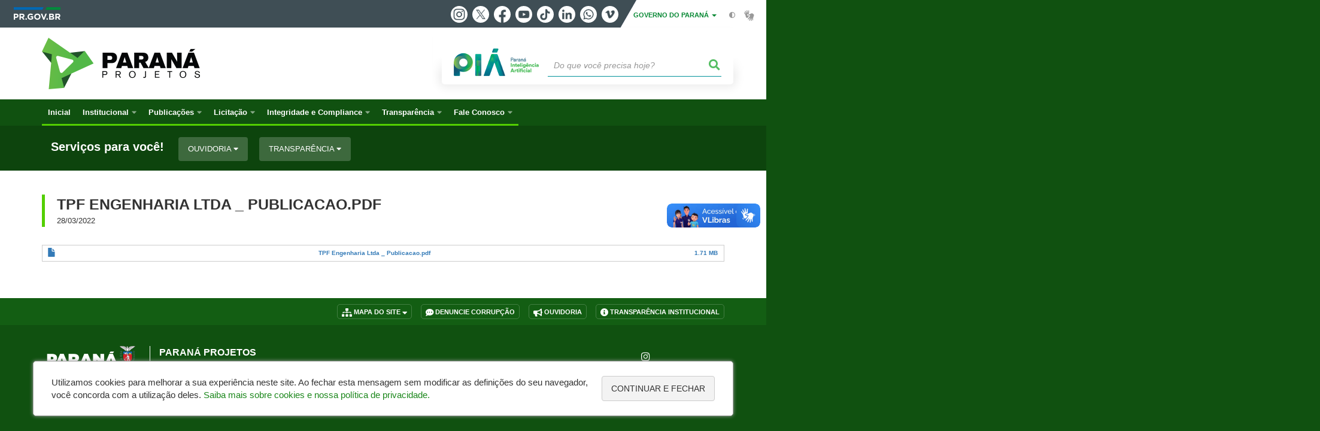

--- FILE ---
content_type: text/html; charset=UTF-8
request_url: https://www.paranaprojetos.pr.gov.br/Arquivo/TPF-Engenharia-Ltda-Publicacaopdf
body_size: 39179
content:
<!DOCTYPE html>
<html  lang="pt-br" dir="ltr" prefix="content: http://purl.org/rss/1.0/modules/content/  dc: http://purl.org/dc/terms/  foaf: http://xmlns.com/foaf/0.1/  og: http://ogp.me/ns#  rdfs: http://www.w3.org/2000/01/rdf-schema#  schema: http://schema.org/  sioc: http://rdfs.org/sioc/ns#  sioct: http://rdfs.org/sioc/types#  skos: http://www.w3.org/2004/02/skos/core#  xsd: http://www.w3.org/2001/XMLSchema# ">
  <head>
    <meta charset="utf-8" />
<link rel="canonical" href="https://www.paranaprojetos.pr.gov.br/Arquivo/TPF-Engenharia-Ltda-Publicacaopdf" />
<meta name="google-site-verification" content="ooLasvAawSsKhV889Yup5HiZ1KQawh_osOgVnb9tkyg" />
<meta name="MobileOptimized" content="width" />
<meta name="HandheldFriendly" content="true" />
<meta name="viewport" content="width=device-width, initial-scale=1.0" />
<link rel="stylesheet" media="screen" title="default" href="https://www.paranaprojetos.pr.gov.br/themes/custom/celepar_base_v2/css/styles.css?v=1.1.2" />
<link rel="shortcut icon" href="/sites/parana-projetos/themes/custom/parana_projetos/favicon.ico" type="image/vnd.microsoft.icon" />
<script src="/sites/parana-projetos/arquivos_restritos/files/google_tag/default/google_tag.script.js?t7g1lw" defer></script>
<script>window.a2a_config=window.a2a_config||{};a2a_config.callbacks=[];a2a_config.overlays=[];a2a_config.templates={};</script>
<style>@media (min-width:  769px) {
  .a2a_kit .a2a_button_whatsapp{
    display: none;
  }
}</style>

    <title>TPF Engenharia Ltda _ Publicacao.pdf   |  Paraná Projetos</title>
    <link rel="stylesheet" media="all" href="/sites/parana-projetos/arquivos_restritos/files/css/css_m6YeOJKF-oyiP6CogOutIuZyIjsRBZBFPtnIdzU5V1s.css" />
<link rel="stylesheet" media="all" href="/sites/parana-projetos/arquivos_restritos/files/css/css_iwHx_3EBK7gHEhsmAlqScxlUxOfknGPfC7l87KJW-5A.css" />
<link rel="stylesheet" media="all" href="https://web.celepar.pr.gov.br/drupal/css/gerais.css" />
<link rel="stylesheet" media="print" href="/sites/parana-projetos/arquivos_restritos/files/css/css_LKCpuVYEyPiFOLCiTH1njAMmYFA0C4L2060-xIV0PnM.css" />
<link rel="stylesheet" media="all" href="/sites/parana-projetos/arquivos_restritos/files/css/css_Caz5rqT2IezEyp-y0te1-gia9GcDV4DZUoJTQ9ADkvA.css" />

    
<!--[if lte IE 8]>
<script src="/sites/parana-projetos/arquivos_restritos/files/js/js_VtafjXmRvoUgAzqzYTA3Wrjkx9wcWhjP0G4ZnnqRamA.js"></script>
<![endif]-->

    <meta name="viewport" content="width=device-width, initial-scale=1, maximum-scale=1, user-scalable=no">
  </head>
  <body class="path-media has-glyphicons drupal" >
    <div id="wrapper">
      <noscript><iframe src="https://www.googletagmanager.com/ns.html?id=GTM-NF65NM27" height="0" width="0" style="display:none;visibility:hidden"></iframe></noscript>
        <div class="dialog-off-canvas-main-canvas" data-off-canvas-main-canvas>
    


<link rel="stylesheet" type="text/css" href="https://web.celepar.pr.gov.br/drupal/instbar/css/inst-bar.min.css?ver=mar2024">
  <!-- inst bar -->
  <div id="inst-bar">
    <div class="full-container">
      <div class="pull-left">
        <a class="marca-gov-pr" href="https://www.parana.pr.gov.br" tabindex="1"><img src="https://web.celepar.pr.gov.br/drupal/instbar/images/pr-gov-br-logo.png" alt="Governo do Paraná" title="Governo do Paraná" /></a>
        <ul id="accessibility-links"  class="element-invisible" >
          <li class="opt-content"><a href="#main-content" accesskey="1" title="Ir direto ao assunto principal - atalho nº1" tabindex="2">Ir para o conteúdo</a></li>
          <li class="opt-navigation"><a href="#main-navigation" accesskey="2" title="Ir ao menu principal - atalho nº2" tabindex="3">Ir para a navegação</a></li>
          <li class="opt-search"><a href="#edit-termo" accesskey="3" title="Ir para a busca - atalho nº3" tabindex="4">Ir para a busca</a></li>
          <li class="opt-accessibility"><a href="https://www.pia.pr.gov.br/acessibilidade" accesskey="4" title="Sobre a acessibilidade - atalho nº4" tabindex="5">Acessibilidade</a></li>
          <li class="opt-site-map"><a href="/sitemap" accesskey="5" title="Ir ao mapa do site - atalho nº5" tabindex="6">Mapa do site</a></li>
        </ul>
  <a id="btn-acionar-redes" class="btn-redes-gov-mobile" tabindex="7" href="#redes-sociais-parana"><span>Redes Sociais do Governo do Paraná</span></a>
    <ul id="div-header-social" class="header-social">
      <li><a href="https://www.instagram.com/governoparana/" class="sgov sgov-instagram" title="Instagram" target="_blank" rel="nofollow">Instagram</a></li>
      <li><a href="https://twitter.com/governoparana" class="sgov sgov-twitter" title="Twitter" target="_blank" rel="nofollow">Twitter</a></li>
      <li><a href="https://www.facebook.com/governoparana" class="sgov sgov-facebook" title="Facebook" target="_blank" rel="nofollow">Facebook</a></li>
      <li><a href="https://www.youtube.com/user/paranagoverno" class="sgov sgov-youtube" title="Youtube" target="_blank" rel="nofollow">Youtube</a></li>
      <li><a href="https://www.tiktok.com/@governoparana" class="sgov sgov-tiktok" title="Tiktok" target="_blank" rel="nofollow">Tiktok</a></li>
      <li><a href="https://www.linkedin.com/company/governoparana/" class="sgov sgov-linkedin" title="Linkedin" target="_blank" rel="nofollow">Linkedin</a></li>
      <li><a href="https://whatsapp.com/channel/0029Va86Qj5Jpe8kYSekbR3t" class="sgov sgov-whatsapp" title="Whatsapp" target="_blank" rel="nofollow">Whatsapp</a></li>
      <li><a href="https://vimeo.com/governoparana" class="sgov sgov-vimeo" title="Vimeo" target="_blank" rel="nofollow">Vimeo</a></li>
    </ul>
  </div>
    <div class="pull-right itens-gov">
      <nav class="pull-left">
        <div class="btn-group">
          <button type="button" class="dropdown-toggle" data-toggle="dropdown" aria-haspopup="true" aria-expanded="false">GOVERNO DO PARANÁ <span class="caret"></span></button>
            <ul class="dropdown-menu">
              <li><a class="dropdown-item" href="https://www.parana.pr.gov.br/Pagina/Orgaos-e-Entidades" target="_blank" rel="nofollow">Estrutura</a></li>
              <li><a class="dropdown-item" href="http://www.aen.pr.gov.br/" target="_blank" rel="nofollow">Agência de Notícias</a></li>
              <li><a class="dropdown-item" href="https://www.pia.pr.gov.br/" target="_blank" rel="nofollow">PIÁ</a></li>
              <li><a class="dropdown-item" href="https://www.cge.pr.gov.br/Pagina/Cartilhas-da-Lei-Geral-de-Protecao-de-Dados-LGPD" target="_blank" rel="nofollow">LGPD</a></li>
              <li><a class="dropdown-item" href="https://www.pia.pr.gov.br/servicos/Direitos/Ouvidoria/Registrar-solicitacao-na-Ouvidoria-do-Estado-do-Parana-eVoGZarb" target="_blank" rel="nofollow">Ouvidoria</a></li>
              <li><a class="dropdown-item" href="http://www.transparencia.pr.gov.br/" target="_blank" rel="nofollow">Portal da Transparência</a></li>
              <li><a class="dropdown-item" href="http://www.desaparecidos.pr.gov.br/desaparecidos/index.do?action=index" target="_blank" rel="nofollow"><i class="fa fa-male" aria-hidden="true"></i> Pessoas Desaparecidas</a></li>
            </ul>
        </div>
      </nav>
      <ul id="accessibility" class="pull-left">
        <li class="opt-icon opt-contrast"><a href="#" accesskey="6" title="Mudar o contraste - atalho nº6"><i class="fa fa-adjust"></i><span>Contraste</span></a></li>
        <li class="opt-icon opt-libras"><a href="http://www.vlibras.gov.br" target="_blank" accesskey="9" title="Ir para o site vlibras - atalho nº9" class="0" rel="nofollow"><i class="icon icon-vlibras"></i><span>Acessível em libras</span></a></li>
      </ul>
    </div>
  </div>
</div>
  <!-- inst bar -->


<header id='main-header'>
  <div class="container">
                      <div class="row">
          <div class="col-xs-12 col-sm-12 col-md-12 col-lg-12">
              <div class="region region-header">
    <section id="block-celeparheader" class="block block-celepar-blocks-custom-header block-celepar-header clearfix">
  
    

      <div class="row celeparheader">
  <div class="col-xs-11 col-sm-5 col-md-6 col-lg-7">
    <a href="#" id="btn-mobile-menu">
      <i class="fas fa-bars" aria-hidden="true"></i>
    </a>
                  <h1 class="logo">
        <a href="/" title="Ir para a página inicial">
                    <span class="logo-image">
                      <span class="sr-only">
              PARANÁ PROJETOS
            </span>
          </span>
        </a>
        
                  <span class="nome-instituicao">
            <a href="/" title="Ir para a página inicial" rel="home">
                              Paraná Projetos
                          </a>
          </span>
                      </h1>
    
  </div>
  <div class="bloco-busca-pia col-xs-10 col-sm-7 col-md-6 col-lg-5">
    <div class="agrupador-pia-busca row">
      <div class="img-pia col-xs-3 col-sm-4">
        <a href="https://pia.paas.pr.gov.br/"><img class="color" src="https://web.celepar.pr.gov.br/drupal/images/pia_logo_142x47.png" title="Paraná Inteligência Artificial"></a>
        <a href="https://pia.paas.pr.gov.br/" tabindex="-1"><img class="white" style="display:none;" src="https://web.celepar.pr.gov.br/drupal/images/pia_logo_142x47_branco.png" title="Paraná Inteligência Artificial"></a>
      </div>
              <div class="campo-busca col-xs-9 col-sm-8">
                    <section class="block block-celepar-busca block-celepar-busca-block clearfix">
  
    

      <form class="celepar-busca" data-drupal-selector="celepar-busca" action="/Arquivo/TPF-Engenharia-Ltda-Publicacaopdf" method="post" id="celepar-busca" accept-charset="UTF-8">
  <div class="form-item js-form-item form-type-textfield js-form-type-textfield form-item-termo js-form-item-termo form-no-label form-group">
  
  
  <input title="Buscar" data-drupal-selector="edit-termo" class="form-text form-control" type="text" id="edit-termo" name="termo" value="" size="60" placeholder="Do que você precisa hoje?" />

  
  
  </div>
<button class="fas fa-search button js-form-submit form-submit btn-default btn" data-drupal-selector="edit-submit" type="submit" id="edit-submit" name="op" value=""></button><input autocomplete="off" data-drupal-selector="form-dc-hdk7v1ngcrk9e-vcjphsrkgf2rbbv-oczswjvn7y" type="hidden" name="form_build_id" value="form-DC-hdK7v1ngcrK9e-vcJPHSRKGf2RBBV_oCZsWJVN7Y" /><input data-drupal-selector="edit-celepar-busca" type="hidden" name="form_id" value="celepar_busca" />
</form>

  </section>


        </div>
        
          </div>
  </div>
  <button class="fas fa-search btn button col-xs-1 ativa-mobile"></button>
</div>

  </section>


<div class="status-message">
  <div data-drupal-messages-fallback class="hidden"></div>
</div>

  </div>

          </div>
        </div>
            </div>
</header>

      <div id="top-navigation">
      <div class="container">
                          <div class="region region-top-navigation">
    

<nav role="navigation" aria-labelledby="block-navegacaoprincipal-menu" id="block-navegacaoprincipal" class="colunas_ajustaveis">
            
  <h2 class="visually-hidden" id="block-navegacaoprincipal-menu">Navegação principal</h2>
  

              <nav id="block-main-menu">
        


  
                  <ul class="menu mn-navegacao" id="main-navigation">
    
                                  
        <li>
        <a href="/"><span>Inicial</span></a>
                  </li>
                                  <li>
        <a href=""><span>Institucional</span></a>
                    
            <ul>
    
                                  
        <li>
        <a href="/Pagina/Parana-Projetos"><span>Apresentação</span></a>
                  </li>
                                  
        <li>
        <a href="/Pagina/Estrutura-Organizacional-0"><span>Estrutura Organizacional </span></a>
                  </li>
                                  
        <li>
        <a href="/Pagina/Conselho-de-Administracao"><span>Conselho de Administração</span></a>
                  </li>
                                  
        <li>
        <a href="/Pagina/Plano-de-Trabalho"><span>Plano de Trabalho</span></a>
                  </li>
                                  
        <li>
        <a href="/Pagina/Identidade-Visual"><span>Identidade Visual</span></a>
                  </li>
                                  
        <li>
        <a href="https://www.paranaprojetos.pr.gov.br/Pagina/Estatuto"><span>Estatuto</span></a>
                  </li>
          </ul>
  
            </li>
                                  <li>
        <a href=""><span>Publicações</span></a>
                    
            <ul>
    
                                  
        <li>
        <a href="https://www.paranaprojetos.pr.gov.br/Pagina/Hidrogenio-Renovavel"><span>Hidrogênio Renovável</span></a>
                  </li>
                                  
        <li>
        <a href="https://www.paranaprojetos.pr.gov.br/Pagina/III-Forum-Estadual-de-Gestores-Publicos-Etapa-Planeja-Brasil"><span>III Fórum Estadual de Gestores Públicos - Etapa Planeja Brasil 2025</span></a>
                  </li>
                                  
        <li>
        <a href="https://www.paranaprojetos.pr.gov.br/Pagina/II-Forum-Estadual-de-Gestores-Publicos-Etapa-Planeja-Brasil-0"><span>II Fórum Estadual de Gestores Públicos - Etapa Planeja Brasil</span></a>
                  </li>
                                  
        <li>
        <a href="https://www.paranaprojetos.pr.gov.br/Pagina/Forum-Estadual-de-Gestores-Publicos"><span>Fórum Estadual de Gestores Públicos</span></a>
                  </li>
                                  
        <li>
        <a href="https://www.paranaprojetos.pr.gov.br/Pagina/Documentos"><span>Estudos e Projetos</span></a>
                  </li>
                                  
        <li>
        <a href="https://www.paranaprojetos.pr.gov.br/Video-local/Parana-Agroturismo"><span>Vídeo Agroturismo</span></a>
                  </li>
                                  
        <li>
        <a href="https://www.paranaprojetos.pr.gov.br/Pagina/Evento-Parana-Sustentavel-Oportunidades-com-Hidrogenio-Renovavel-por-meio-da-Chamada"><span>Paraná Sustentável</span></a>
                  </li>
          </ul>
  
            </li>
                                  <li>
        <a href=""><span>Licitação</span></a>
                    
            <ul>
    
                                  
        <li>
        <a href="https://www.paranaprojetos.pr.gov.br/Pagina/Licitacoes-0"><span>Licitações</span></a>
                  </li>
                                  
        <li>
        <a href="/Pagina/Editais-de-Licitacoes"><span>Editais</span></a>
                  </li>
                                  
        <li>
        <a href="/Pagina/Contratos-e-Termos-Aditivos"><span>Contratos e Termos Aditivos</span></a>
                  </li>
                                  
        <li>
        <a href="http://www.paranaprojetos.pr.gov.br/Pagina/Convenios"><span>Convênios</span></a>
                  </li>
                                  
        <li>
        <a href="https://www.paranaprojetos.pr.gov.br/Pagina/Regulamento-de-Licitacoes-e-Contratos"><span>Regulamento de Licitações e Contratos</span></a>
                  </li>
          </ul>
  
            </li>
                                  <li>
        <a href=""><span>Integridade e Compliance</span></a>
                    
            <ul>
    
                                  
        <li>
        <a href="https://www.paranaprojetos.pr.gov.br/Pagina/Integridade-e-Compliance"><span>Apresentação</span></a>
                  </li>
                                  
        <li>
        <a href="/Pagina/Agente-de-Integridade-e-Compliance"><span>Agente de Integridade e Compliance</span></a>
                  </li>
          </ul>
  
            </li>
                                  <li>
        <a href=""><span>Transparência</span></a>
                    
            <ul>
    
                                  
        <li>
        <a href="http://www.transparencia.pr.gov.br/pte/orgao=PARANAPROJETOS"><span>Portal da Transparência</span></a>
                  </li>
                                  
        <li>
        <a href="/Pagina/Contrato-de-Gestao"><span>Contrato de Gestão</span></a>
                  </li>
                                  
        <li>
        <a href="http://www.paranaprojetos.pr.gov.br/Pagina/Despesas-com-viagens"><span>Despesas de Viagens</span></a>
                  </li>
                                  
        <li>
        <a href="/Pagina/Transparencia-e-Ouvidoria"><span>Agente de Transparência e Ouvidoria</span></a>
                  </li>
                                  
        <li>
        <a href="http://www.paranaprojetos.pr.gov.br/Pagina/Controle-Interno"><span>Controle Interno</span></a>
                  </li>
                                  
        <li>
        <a href="https://www.paranaprojetos.pr.gov.br/Pagina/Encarregado-de-Dados"><span>Encarregado de Dados</span></a>
                  </li>
          </ul>
  
            </li>
                                  <li>
        <a href=""><span>Fale Conosco</span></a>
                    
            <ul>
    
                                  
        <li>
        <a href="/Pagina/Ouvidoria"><span>Ouvidoria</span></a>
                  </li>
                                  
        <li>
        <a href="/Pagina/Acompanhe-sua-solicitacao"><span>Acompanhe sua solicitação</span></a>
                  </li>
                                  
        <li>
        <a href="/FAQ/Parana-Projetos"><span>Perguntas Frequentes</span></a>
                  </li>
          </ul>
  
            </li>
          </ul>
  


    </nav>
  </nav>

  </div>

      </div>
    </div>
  

      <div class="top-highlighted">  <div class="region region-top-highlighted">
    <section id="block-governodigitalmenuservicoscategoria" data-nosnippet class="block block-menu-governo-digital block-governo-digital-menu-servicos-categoria clearfix">
  
    

      <div id="bloco-governo-digital" class="por-categoria">
  <div class="container">
        <div class="header-bloco-governo-digital">
      <h2 tabindex="0">Serviços para você!</h2>
              <a href="#" class="btn btn-default btn-pia" id="opt-tema-ouvidoria">
          Ouvidoria
          <i class="fas fa-caret-down"></i>
        </a>
              <a href="#" class="btn btn-default btn-pia" id="opt-tema-transparncia">
          Transparência
          <i class="fas fa-caret-down"></i>
        </a>
                </div>

              <div id="servicos-tema-ouvidoria" class="box-servicos">
        <ul class="lista-categorias sub-agrupamento">
          <li class="agrupador">
            <a href="#">Ouvidoria</a>
            <ul class="lista-sub-agrupadores">
                              <li class="row grupos-links">
      <a href="/servicos/Servicos/Ouvidoria/Consultar-solicitacao-na-ouvidoria-do-Estado-do-Parana-gzNEvV3O" class="nome-servico">
    Consultar solicitação na ouvidoria do Estado do Paraná
  </a>

  
  </li>
                              <li class="row grupos-links">
      <a href="/servicos/Servicos/Ouvidoria/Registrar-solicitacao-na-ouvidoria-do-Estado-do-Parana-eVoGZarb" class="nome-servico">
    Registrar solicitação na ouvidoria do Estado do Paraná
  </a>

  
  </li>
                          </ul>
          </li>
        </ul>
      </div>
          <div id="servicos-tema-transparncia" class="box-servicos">
        <ul class="lista-categorias sub-agrupamento">
          <li class="agrupador">
            <a href="#">Transparência</a>
            <ul class="lista-sub-agrupadores">
                              <li class="row grupos-links">
      <a href="/servicos/Administracao/Transparencia/Consultar-agenda-de-autoridades-QJoROGNw" class="nome-servico">
    Consultar agenda de autoridades
  </a>

  
  </li>
                              <li class="row grupos-links">
      <a href="/servicos/Servicos/Transparencia/Consultar-a-legislacao-do-Parana-4EoVbeon" class="nome-servico">
    Consultar a legislação do Paraná
  </a>

  
  </li>
                              <li class="row grupos-links">
      <a href="/servicos/Administracao/Servidor-Publico/Consultar-cadastro-de-autoridades-gzNERQ3O" class="nome-servico">
    Consultar cadastro de autoridades
  </a>

  
  </li>
                              <li class="row grupos-links">
      <a href="/servicos/Administracao/Transparencia/Consultar-o-Portal-da-Transparencia-do-Governo-do-Parana-aPo4VL3m" class="nome-servico">
    Consultar o Portal da Transparência do Governo do Paraná
  </a>

  
  </li>
                              <li class="row grupos-links">
      <a href="/servicos/Seguranca/Denuncia/Denunciar-corrupcao-gwoBnZoz" class="nome-servico">
    Denunciar corrupção
  </a>

  
  </li>
                          </ul>
          </li>
        </ul>
      </div>
      </div>
</div>

  </section>


  </div>
</div>
  
  <section id="main" role="main" class="main-container container js-quickedit-main-content">
        <div class="row">

            
            
            
      <section id="main-content"  class="col-xs-12 container-wrapper">
        <div class="row">

                    
                    
                                              <div class="col-xs-12">
                <div class="container">
                    <div class="region region-content">
    <div>
  <div class="exibe-midia">
    
    <h2 class="block-title media-names">
      TPF Engenharia Ltda _ Publicacao.pdf 
    </h2>
    
            <div class="field field--name-created field--type-created field--label-hidden field--item">28/03/2022</div>
      
            <div class="field field--name-field-media-file field--type-file field--label-hidden field--item"><span class="file file--mime-application-pdf file--application-pdf icon-before"><span class="file-icon"><span class="icon glyphicon glyphicon-file text-primary" aria-hidden="true"></span></span><span class="file-link"><a href="https://www.paranaprojetos.pr.gov.br/sites/parana-projetos/arquivos_restritos/files/documento/2022-03/TPF%20Engenharia%20Ltda%20_%20Publicacao.pdf" type="application/pdf; length=1794001" title="Open arquivo in new window" target="_blank" data-toggle="tooltip" data-placement="bottom">TPF Engenharia Ltda _ Publicacao.pdf</a></span><span class="file-size">1.71 MB</span></span></div>
      
  </div>
</div>

  </div>

                </div>
              </div>
                      
                                                                        

                                                          <div class="row linha linha-1  margin-40-00-00-00 ">
                            

                <div class="container">
                                      
                                                        
                                                    </div>
              </div>
                                  

                                                          <div class="row linha linha-2  margin-40-00-00-00 ">
                            

                <div class="container">
                                      
                                                    </div>
              </div>
                                  

                                                          <div class="row linha linha-3  margin-40-00-00-00 bg-img-verde bg-img-secretarias-00">
                            

                <div class="container">
                                      
                                                    </div>
              </div>
                                  

                                                          <div class="row linha linha-4  margin-40-00 ">
                            

                <div class="container">
                                                            <div class="col-xs-12 col-sm-12 col-md-12 col-lg-12 main-row">
                                                  
                      </div>
                    
                                                    </div>
              </div>
                                  

                                                          <div class="row linha linha-5  margin-40-00-00-00 ">
                            

                <div class="container">
                                      
                                                    </div>
              </div>
                                                                                                                                                                                                                                                                                                                                                                                            </div>
      </section>
    </div>
  </section>



      <div id="bottom-navigation">
      <div class="container">
          <div class="region region-bottom-navigation">
    <section id="block-footerbar" class="block block-celepar-blocks-custom-footerbar block-footer-bar clearfix">
  
    

      <div id="functions-footer-bar"><ul><li class="mapa_do_site"><a href="#" id="opt-site-map"><i class="fas fa-sitemap"></i><span> Mapa do site</span> <i class="fa fa-caret-down" aria-hidden="true"></i></a></li><li class="denuncie_corrupcao"><a href="http://www.transparencia.pr.gov.br/pte/denuncie" id="opt-denuncie-corrupcao"><i class="fas fa-comment-dots"></i><span> Denuncie Corrupção</span></a></li><li class="ouvidoria"><a href="/Pagina/Fale-Conosco" id="opt-ouvidoria"><i class="fas fa-bullhorn"></i><span> Ouvidoria</span></a></li><li class="transparencia"><a href="http://www.transparencia.pr.gov.br/pte/orgao=PARAN%C3%81%20PROJETOS" id="opt-transparencia"><i class="fas fa-info-circle"></i><span> Transparência Institucional</span></a></li></ul></div>
  </section>



<nav role="navigation" aria-labelledby="block-navegacaoprincipal-2-menu" id="block-navegacaoprincipal-2" class="colunas_ajustaveis">
            
  <h2 class="visually-hidden" id="block-navegacaoprincipal-2-menu">Navegação principal</h2>
  

              <nav id="block-footer-menu">
        


  
                  <ul class="menu mn-navegacao" id="main-navigation">
    
                                  
        <li>
        <a href="/"><span>Inicial</span></a>
                  </li>
                                  <li>
        <a href=""><span>Institucional</span></a>
                    
            <ul>
    
                                  
        <li>
        <a href="/Pagina/Parana-Projetos"><span>Apresentação</span></a>
                  </li>
                                  
        <li>
        <a href="/Pagina/Estrutura-Organizacional-0"><span>Estrutura Organizacional </span></a>
                  </li>
                                  
        <li>
        <a href="/Pagina/Conselho-de-Administracao"><span>Conselho de Administração</span></a>
                  </li>
                                  
        <li>
        <a href="/Pagina/Plano-de-Trabalho"><span>Plano de Trabalho</span></a>
                  </li>
                                  
        <li>
        <a href="/Pagina/Identidade-Visual"><span>Identidade Visual</span></a>
                  </li>
                                  
        <li>
        <a href="https://www.paranaprojetos.pr.gov.br/Pagina/Estatuto"><span>Estatuto</span></a>
                  </li>
          </ul>
  
            </li>
                                  <li>
        <a href=""><span>Publicações</span></a>
                    
            <ul>
    
                                  
        <li>
        <a href="https://www.paranaprojetos.pr.gov.br/Pagina/Hidrogenio-Renovavel"><span>Hidrogênio Renovável</span></a>
                  </li>
                                  
        <li>
        <a href="https://www.paranaprojetos.pr.gov.br/Pagina/III-Forum-Estadual-de-Gestores-Publicos-Etapa-Planeja-Brasil"><span>III Fórum Estadual de Gestores Públicos - Etapa Planeja Brasil 2025</span></a>
                  </li>
                                  
        <li>
        <a href="https://www.paranaprojetos.pr.gov.br/Pagina/II-Forum-Estadual-de-Gestores-Publicos-Etapa-Planeja-Brasil-0"><span>II Fórum Estadual de Gestores Públicos - Etapa Planeja Brasil</span></a>
                  </li>
                                  
        <li>
        <a href="https://www.paranaprojetos.pr.gov.br/Pagina/Forum-Estadual-de-Gestores-Publicos"><span>Fórum Estadual de Gestores Públicos</span></a>
                  </li>
                                  
        <li>
        <a href="https://www.paranaprojetos.pr.gov.br/Pagina/Documentos"><span>Estudos e Projetos</span></a>
                  </li>
                                  
        <li>
        <a href="https://www.paranaprojetos.pr.gov.br/Video-local/Parana-Agroturismo"><span>Vídeo Agroturismo</span></a>
                  </li>
                                  
        <li>
        <a href="https://www.paranaprojetos.pr.gov.br/Pagina/Evento-Parana-Sustentavel-Oportunidades-com-Hidrogenio-Renovavel-por-meio-da-Chamada"><span>Paraná Sustentável</span></a>
                  </li>
          </ul>
  
            </li>
                                  <li>
        <a href=""><span>Licitação</span></a>
                    
            <ul>
    
                                  
        <li>
        <a href="https://www.paranaprojetos.pr.gov.br/Pagina/Licitacoes-0"><span>Licitações</span></a>
                  </li>
                                  
        <li>
        <a href="/Pagina/Editais-de-Licitacoes"><span>Editais</span></a>
                  </li>
                                  
        <li>
        <a href="/Pagina/Contratos-e-Termos-Aditivos"><span>Contratos e Termos Aditivos</span></a>
                  </li>
                                  
        <li>
        <a href="http://www.paranaprojetos.pr.gov.br/Pagina/Convenios"><span>Convênios</span></a>
                  </li>
                                  
        <li>
        <a href="https://www.paranaprojetos.pr.gov.br/Pagina/Regulamento-de-Licitacoes-e-Contratos"><span>Regulamento de Licitações e Contratos</span></a>
                  </li>
          </ul>
  
            </li>
                                  <li>
        <a href=""><span>Integridade e Compliance</span></a>
                    
            <ul>
    
                                  
        <li>
        <a href="https://www.paranaprojetos.pr.gov.br/Pagina/Integridade-e-Compliance"><span>Apresentação</span></a>
                  </li>
                                  
        <li>
        <a href="/Pagina/Agente-de-Integridade-e-Compliance"><span>Agente de Integridade e Compliance</span></a>
                  </li>
          </ul>
  
            </li>
                                  <li>
        <a href=""><span>Transparência</span></a>
                    
            <ul>
    
                                  
        <li>
        <a href="http://www.transparencia.pr.gov.br/pte/orgao=PARANAPROJETOS"><span>Portal da Transparência</span></a>
                  </li>
                                  
        <li>
        <a href="/Pagina/Contrato-de-Gestao"><span>Contrato de Gestão</span></a>
                  </li>
                                  
        <li>
        <a href="http://www.paranaprojetos.pr.gov.br/Pagina/Despesas-com-viagens"><span>Despesas de Viagens</span></a>
                  </li>
                                  
        <li>
        <a href="/Pagina/Transparencia-e-Ouvidoria"><span>Agente de Transparência e Ouvidoria</span></a>
                  </li>
                                  
        <li>
        <a href="http://www.paranaprojetos.pr.gov.br/Pagina/Controle-Interno"><span>Controle Interno</span></a>
                  </li>
                                  
        <li>
        <a href="https://www.paranaprojetos.pr.gov.br/Pagina/Encarregado-de-Dados"><span>Encarregado de Dados</span></a>
                  </li>
          </ul>
  
            </li>
                                  <li>
        <a href=""><span>Fale Conosco</span></a>
                    
            <ul>
    
                                  
        <li>
        <a href="/Pagina/Ouvidoria"><span>Ouvidoria</span></a>
                  </li>
                                  
        <li>
        <a href="/Pagina/Acompanhe-sua-solicitacao"><span>Acompanhe sua solicitação</span></a>
                  </li>
                                  
        <li>
        <a href="/FAQ/Parana-Projetos"><span>Perguntas Frequentes</span></a>
                  </li>
          </ul>
  
            </li>
          </ul>
  


    </nav>
  </nav>

  </div>

      </div>
    </div>
  
<footer id="main-footer" class="footer" role="contentinfo">
  <div class="container">
                      <div class="region region-footer">
    <section id="block-celeparfooter" class="block block-celepar-blocks-custom-footer block-celepar-footer clearfix">
  
    

      

<div class="row">
  <div class="col-xs-12 col-sm-3 col-md-2 text-center">
    <a href="http://www.pr.gov.br/" target="_blank" title="Governo do Paraná" class="footer-logo-parana">
        <img src="https://web.celepar.pr.gov.br/drupal/images/logo_parana_113x99_texto_branco.png" alt="Governo do Paraná">
    </a>
    <a target="_blank" class="titulo-secretaria" href="https://www.planejamento.pr.gov.br">Secretaria do Planejamento</a>
    
  </div>
  <div class="col-xs-12 col-sm-7 col-md-7 footer-content">
    <div itemscope="" itemtype="http://schema.org/GovernmentOrganization">
                            <p><span class="fn org titulo-orgao" itemprop="name">Paraná Projetos</span></p>
                            <address class="adr" itemprop="address" itemscope="" itemtype="http://schema.org/PostalAddress">
                                <p>
                                    <span class="street-address" itemprop="streetAddress">Rua Inácio Lustosa nº 700, 1º andar - Bloco A - São Francisco</span><br />
                                    <span class="postal-code" itemprop="postalCode">80510-000</span> - 
                                    <span class="locality" itemprop="addressLocality">Curitiba</span> - 
                                    <abbr title="Paraná" class="region" itemprop="addressRegion">PR</abbr>
                                    <a itemprop="hasMap" href="https://goo.gl/maps/5fbE4iCDfAJTtRBx8" title="Localize no mapa" target="_blank" class="map"><i class="fas fa-map-marker-alt" aria-hidden="true"></i> MAPA</a><br />
                                    <span class="tel" itemprop="streetAddress">41 3213-7700</span> | Atendimento: Segunda a sexta, das 8h30 às 17h30.
                                </p>
                            </address>

                            <br>
                        </div>
  </div>
  <div class="col-xs-12 col-sm-12 col-md-3 footer-dir">
    <nav class="footer-social">
              <a href="https://www.instagram.com/parana_projetos/" class="fab fa-instagram" title="Instagram" target="_blank"></a>
          </nav>
    <a href="http://www.celepar.pr.gov.br/" target="_blank" title="Celepar" class="footer-logo-celepar">
        <img src="https://web.celepar.pr.gov.br/drupal/images/logo_celepar_88x28_branco.png" alt="Desenvolvido pela Celepar">
    </a>
    
  </div>
</div>

  </section>


  </div>

            </div>
</footer>

<div class="mobile-menu-overlay"></div>

  <div vw class="enabled">
  <div vw-access-button class="active"></div>
  <div vw-plugin-wrapper>
    <div class="vw-plugin-top-wrapper"></div>
  </div>
</div>

<script src="https://vlibras.gov.br/app/vlibras-plugin.js"></script>
<script>
      new window.VLibras.Widget('https://vlibras.gov.br/app');
</script>
  </div>

      
    </div>

        <script type="application/json" data-drupal-selector="drupal-settings-json">{"path":{"baseUrl":"\/","scriptPath":null,"pathPrefix":"","currentPath":"media\/4054","currentPathIsAdmin":false,"isFront":false,"currentLanguage":"pt-br"},"pluralDelimiter":"\u0003","suppressDeprecationErrors":true,"simpleResponsiveTable":{"maxWidth":"767","modulePath":"modules\/contrib\/simple_responsive_table"},"data":{"extlink":{"extTarget":true,"extClass":"0","extLabel":"","extImgClass":false,"extSubdomains":true,"extExclude":"","extInclude":"(.*\\.pdf)","extCssExclude":"","extCssExplicit":"","extAlert":false,"extAlertText":"","mailtoClass":"0","mailtoLabel":""}},"bootstrap":{"forms_has_error_value_toggle":1,"modal_animation":1,"modal_backdrop":"true","modal_focus_input":1,"modal_keyboard":1,"modal_select_text":1,"modal_show":1,"modal_size":"","popover_enabled":1,"popover_animation":1,"popover_auto_close":1,"popover_container":"body","popover_content":"","popover_delay":"0","popover_html":0,"popover_placement":"right","popover_selector":"","popover_title":"","popover_trigger":"click","popover_trigger_autoclose":1,"tooltip_enabled":1,"tooltip_animation":1,"tooltip_container":"body","tooltip_delay":"0","tooltip_html":0,"tooltip_placement":"auto left","tooltip_selector":"","tooltip_trigger":"hover"},"ajaxTrustedUrl":{"form_action_p_pvdeGsVG5zNF_XLGPTvYSKCf43t8qZYSwcfZl2uzM":true},"user":{"uid":0,"permissionsHash":"0b5b5e3014966520dc1ebd00592bb120ea3b0dcea9fa18639bb2a56f26729834"}}</script>
<script src="/sites/parana-projetos/arquivos_restritos/files/js/js_N72I6KRX5x9R_Lb3JeBLKi_d00xDoOok9bEje8P4SZs.js"></script>
<script src="https://static.addtoany.com/menu/page.js" async></script>
<script src="/sites/parana-projetos/arquivos_restritos/files/js/js_mvo_PYJsZThoFjUymPCrYrNZgqI0zzS3SLmwnZaeCAo.js"></script>
<script src="https://www.youtube.com/iframe_api" async></script>
<script src="https://web.celepar.pr.gov.br/drupal/instbar/js/inst-bar.js" async></script>
<script src="/sites/parana-projetos/arquivos_restritos/files/js/js_wy6PC1uhLTbWSmPBsECaTtXNTeEgPzH411VsxcUrG9g.js"></script>


    <section class="block block-celepar-core block-celepar-mensagem-cookies clearfix">
  
    

      <div id="cookie-msg" class="cookie-msg hidden-print">
  <div class="container">
    <div tabindex="0" class="mensagem">
      Utilizamos cookies para melhorar a sua experiência neste site. Ao fechar esta mensagem sem modificar as definições do seu navegador, você concorda com a utilização deles. <a href="https://www.parana.pr.gov.br/Pagina/Politica-de-Privacidade">Saiba mais sobre cookies e nossa política de privacidade.</a>
    </div>
    <div class="btn-fechar text-center">
      <button aria-label="Continuar e fechar" type="button" class="btn btn-default">CONTINUAR E FECHAR</button>
    </div>
  </div>
</div>

  </section>



  </body>
</html>


--- FILE ---
content_type: text/css
request_url: https://www.paranaprojetos.pr.gov.br/sites/parana-projetos/arquivos_restritos/files/css/css_Caz5rqT2IezEyp-y0te1-gia9GcDV4DZUoJTQ9ADkvA.css
body_size: 517
content:
header#main-header .logo{margin-top:12px;height:96px}@media (min-width:768px) and (max-width:991px){header#main-header .logo{margin-top:26.36364px;height:67.27273px}}@media (max-width:767px){header#main-header .logo{margin-top:10.5px;height:40px}}header#main-header .logo .nome-instituicao{display:none;width:calc(100% - (264px + 25px))}header#main-header .logo .logo-image{width:264px;height:96px;background:url(https://web.celepar.pr.gov.br/drupal/images/sepl/parana-projetos/parana-projetos-264x96.png);background-size:100% 100%;-webkit-transition:all .5s ease-in-out 0s;transition:all .5s ease-in-out 0s}@media (max-width:767px){header#main-header .logo .logo-image{background:url(https://web.celepar.pr.gov.br/drupal/images/sepl/parana-projetos/parana-projetos-264x96_branco.png);background-size:100% 100%;width:110px;height:40px}}@media (min-width:768px) and (max-width:991px){header#main-header .logo .logo-image{width:185px;height:67.27273px}}header#main-header.header-scroll .logo{height:80px;margin-top:5px}@media (min-width:768px) and (max-width:991px){header#main-header.header-scroll .logo{height:67.27273px;margin-top:12.09091px}}@media (max-width:767px){header#main-header.header-scroll .logo{margin-top:10.5px;height:40px}}header#main-header.header-scroll .logo .logo-image{width:220px;height:80px}@media (max-width:767px){header#main-header.header-scroll .logo .logo-image{width:110px;height:40px}}@media (min-width:768px) and (max-width:991px){header#main-header.header-scroll .logo .logo-image{width:181px;height:65.81818px}}footer#main-footer .titulo-secretaria{width:94%;margin:10px auto 0}#block-social{border-top:none;padding:0 0 40px 0}body.contrast header#main-header .logo .logo-image{background-image:url(https://web.celepar.pr.gov.br/drupal/images/sepl/parana-projetos/parana-projetos-264x96_branco.png)}


--- FILE ---
content_type: text/css
request_url: https://web.celepar.pr.gov.br/drupal/instbar/css/inst-bar.min.css?ver=mar2024
body_size: 5494
content:
#inst-bar{font-size:14px;display:block;min-height:46px;background:#3f4e55 url(https://web.celepar.pr.gov.br/drupal/instbar/images/pr-gov-pr-bg-barra.png) no-repeat top right}#inst-bar ul{list-style: none;}#inst-bar ul#accessibility{margin:0 12px 0 0;padding:6px 0;color:#555}#inst-bar ul#accessibility li{display:block;float:left;border-left:1px solid #ddd;padding:0}#inst-bar ul#accessibility li:first-child{border:none}#inst-bar ul#accessibility li a{display:block;color:#555;font-size:.786em!important;padding:0 6px;height:23px;line-height:23px}#inst-bar ul#accessibility li a:hover{text-decoration:none;color:#068833}#inst-bar ul#accessibility li.opt-icon{border:none;margin-left:5px}#inst-bar ul#accessibility li.opt-icon a{background:#fff;border-radius:4px;color:#999;width:23px;padding:0;text-align:center;font-size:.75em!important}#inst-bar ul#accessibility li.opt-icon a:hover{color:#068833}#inst-bar ul#accessibility li.opt-icon a span{display:none}#inst-bar ul#accessibility li.opt-icon .icon-vlibras{display:block;background:url(https://web.celepar.pr.gov.br/drupal/instbar/images/inst-bar-icon-libras.png) no-repeat center top;width:23px;height:23px}#inst-bar ul#accessibility li.opt-icon:hover .icon-vlibras{background-position:0 -23px}#inst-bar ul#accessibility li.opt-icon~li.opt-icon{margin-left:5px}#inst-bar nav .btn-group{float:left;cursor:pointer;position:relative;z-index:999991}#inst-bar nav .btn-group button{background:0 0;border:none;color:#068833;font-size:.757em!important;font-weight:700;height:35px;padding:0 10px!important}#inst-bar nav .btn-group.open .dropdown-toggle{-webkit-box-shadow:none!important;box-shadow:none!important}#inst-bar nav .btn-group .dropdown-menu{padding:0;z-index:2000}#inst-bar nav .btn-group .dropdown-menu>li>a{color:#333;border-top:1px solid #d9d9d9;padding:7px 10px;display:block}#inst-bar nav .btn-group .dropdown-menu>li>a:hover{background:#00b958;color:#fff}#inst-bar nav .btn-group .dropdown-menu>li>a:focus{background:#00b958;color:#fff}#inst-bar nav .btn-group .dropdown-menu>li:first-child>a{border:none}#inst-bar .itens-gov{position:absolute;right:5px;top:8px}#inst-bar .header-social{position:absolute;right:245px;top:9px;margin:0!important}#inst-bar .btn-redes-gov-mobile{display:none}.element-invisible{height:0;overflow:hidden;position:absolute}.marca-gov-pr{margin:11px 23px;display:block}.adminimal-admin-toolbar .marca-gov-pr{margin:11px 23px 11px 161px}.header-social li{display:inline-block;margin:0 2px;width:28px;height:28px}.header-social li a{display:block;font-size:0;line-height:28px;border-radius:28px}.header-social li a:hover{background-color:rgba(255,255,255,.2)}.header-social li .sgov{background:url(https://web.celepar.pr.gov.br/drupal/instbar/images/pr-gov-br-redes-sociais.png) no-repeat;background-size:cover}.header-social li .sgov.sgov-instagram{background-position:center 0}.header-social li .sgov.sgov-twitter{background-position:center -28px}.header-social li .sgov.sgov-facebook{background-position:center -56px}.header-social li .sgov.sgov-youtube{background-position:center -84px}.header-social li .sgov.sgov-tiktok{background-position:center -112px}.header-social li .sgov.sgov-linkedin{background-position:center -140px}.header-social li .sgov.sgov-whatsapp{background-position:center -168px}.header-social li .sgov.sgov-vimeo{background-position:center -224px}@media (max-width:767px){#inst-bar{background:#3f4e55;background-image:none}#inst-bar .header-social{right:8px;position:unset;padding:0;display:none;text-align:center;width:100%;display:none;height:auto;margin:0;padding-bottom:16px;text-align:center}#inst-bar li{width:36px;height:36px}#inst-bar li a{line-height:36px;border-radius:36px}#inst-bar li .sgov.sgov-instagram{background-position:center 0}#inst-bar li .sgov.sgov-twitter{background-position:center -36px}#inst-bar li .sgov.sgov-facebook{background-position:center -72px}#inst-bar li .sgov.sgov-youtube{background-position:center -108px}#inst-bar li .sgov.sgov-tiktok{background-position:center -144px}#inst-bar li .sgov.sgov-linkedin{background-position:center -180px}#inst-bar li .sgov.sgov-whatsapp{background-position:center -216px}#inst-bar li .sgov.sgov-vimeo{background-position:center -288px}#inst-bar .pull-left{float:none!important;text-align:center}#inst-bar .marca-gov-pr{display:inline-block;margin:15px auto;width:auto}#inst-bar .btn-redes-gov-mobile{width:21px;height:21px;background:url(https://web.celepar.pr.gov.br/drupal/instbar/images/pr-gov-br-redes-sociais.png) no-repeat;background-position:center -147px;background-size:cover;border-radius:50em;outline:0;cursor:pointer;text-align:center;vertical-align:middle;color:#3f4e55;font-size:1.5em;padding-top:3px;display:block;position:absolute;top:14.5px;right:22px}#inst-bar .btn-redes-gov-mobile:hover{background-color:rgba(255,255,255,.25)}#inst-bar .btn-redes-gov-mobile span{display:none}#accessibility{display:none!important}.itens-gov{display:none!important}}@media (max-width:309px){#inst-bar .header-social li{display:inline-block;margin:4px 2px!important}}@media (min-width:768px){body.contrast #inst-bar{border-bottom:1px solid #fff;background-color:#000!important;background-image:none!important;color:#fff!important}body.contrast #inst-bar nav .btn-group button{color:#fff}body.contrast #inst-bar nav .btn-group .dropdown-menu>li>a{background-color:#000!important;color:#fff!important}body.contrast #inst-bar ul#accessibility li.opt-icon a{background:#ff6!important;color:#000!important}}
